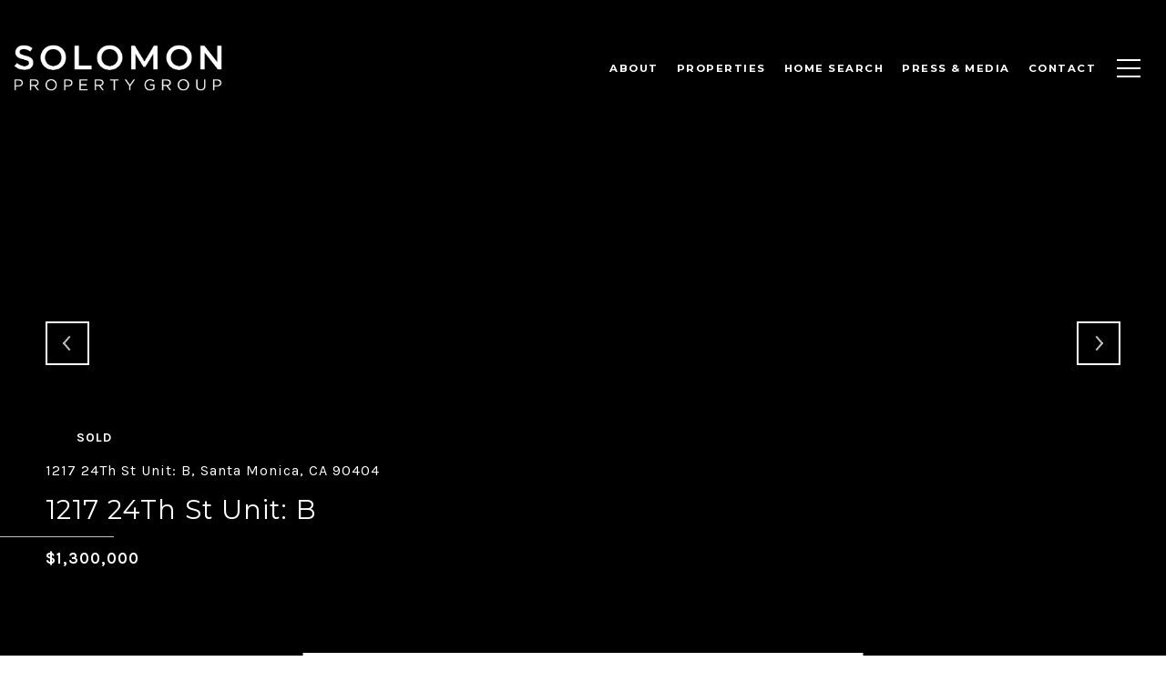

--- FILE ---
content_type: text/html
request_url: https://solomonpropertygroup.com/modals.html
body_size: 4055
content:
    <style>
        #modal-a8c8ae9c-7d79-4252-8ed7-02fd2892ce20 .close{display:none;}#modal-a8c8ae9c-7d79-4252-8ed7-02fd2892ce20 .modal-content{height:100%;padding:80px 70px;}@media (max-width: 768px){#modal-a8c8ae9c-7d79-4252-8ed7-02fd2892ce20 .modal-content{padding:24px;}}#modal-a8c8ae9c-7d79-4252-8ed7-02fd2892ce20 .modal-content .popup-modal__close{display:block;}#modal-a8c8ae9c-7d79-4252-8ed7-02fd2892ce20 .popup-modal{width:-webkit-fit-content;width:-moz-fit-content;width:fit-content;max-width:100%;margin-left:auto;margin-right:auto;position:relative;}#modal-a8c8ae9c-7d79-4252-8ed7-02fd2892ce20 .popup-modal.with-image{height:100%;}#modal-a8c8ae9c-7d79-4252-8ed7-02fd2892ce20 .popup-modal .lp-btn{-webkit-flex-shrink:0;-ms-flex-negative:0;flex-shrink:0;}#modal-a8c8ae9c-7d79-4252-8ed7-02fd2892ce20 .popup-modal .lp-text--subtitle{max-width:100%;}#modal-a8c8ae9c-7d79-4252-8ed7-02fd2892ce20 .popup-modal__close{position:absolute;right:5px;top:5px;z-index:10;background-color:transparent;border:none;width:40px;height:40px;cursor:pointer;opacity:0.2;display:none;color:inherit;}#modal-a8c8ae9c-7d79-4252-8ed7-02fd2892ce20 .popup-modal__close:before,#modal-a8c8ae9c-7d79-4252-8ed7-02fd2892ce20 .popup-modal__close:after{display:block;content:'';position:absolute;width:20px;height:2px;background-color:currentColor;left:50%;top:50%;}#modal-a8c8ae9c-7d79-4252-8ed7-02fd2892ce20 .popup-modal__close:before{-webkit-transform:translate(-50%, -50%) rotate(45deg);-moz-transform:translate(-50%, -50%) rotate(45deg);-ms-transform:translate(-50%, -50%) rotate(45deg);transform:translate(-50%, -50%) rotate(45deg);}#modal-a8c8ae9c-7d79-4252-8ed7-02fd2892ce20 .popup-modal__close:after{-webkit-transform:translate(-50%, -50%) rotate(-45deg);-moz-transform:translate(-50%, -50%) rotate(-45deg);-ms-transform:translate(-50%, -50%) rotate(-45deg);transform:translate(-50%, -50%) rotate(-45deg);}#modal-a8c8ae9c-7d79-4252-8ed7-02fd2892ce20 .popup-modal__container{margin-left:auto;margin-right:auto;position:relative;height:100%;}#modal-a8c8ae9c-7d79-4252-8ed7-02fd2892ce20 .popup-modal__container--with-image{min-height:463px;}@media (max-width: 768px){#modal-a8c8ae9c-7d79-4252-8ed7-02fd2892ce20 .popup-modal__container--with-image{-webkit-flex-direction:column;-ms-flex-direction:column;flex-direction:column;overflow-y:auto;}}#modal-a8c8ae9c-7d79-4252-8ed7-02fd2892ce20 .popup-modal__container--with-image .popup-modal__scroll{-webkit-flex-direction:row;-ms-flex-direction:row;flex-direction:row;display:-webkit-box;display:-webkit-flex;display:-ms-flexbox;display:flex;height:100%;min-height:463px;}@media (max-width: 768px){#modal-a8c8ae9c-7d79-4252-8ed7-02fd2892ce20 .popup-modal__container--with-image .popup-modal__scroll{-webkit-flex-direction:column;-ms-flex-direction:column;flex-direction:column;min-height:100%;height:auto;}}#modal-a8c8ae9c-7d79-4252-8ed7-02fd2892ce20 .popup-modal__container--with-image .popup-modal__image{width:50%;object-fit:cover;display:block;-webkit-flex-shrink:0;-ms-flex-negative:0;flex-shrink:0;}@media (max-width: 768px){#modal-a8c8ae9c-7d79-4252-8ed7-02fd2892ce20 .popup-modal__container--with-image .popup-modal__image{width:100%;height:322px;}}#modal-a8c8ae9c-7d79-4252-8ed7-02fd2892ce20 .popup-modal__container--with-image .popup-modal__form-field{margin-left:0;width:100%;max-width:100%;}@media (max-width: 768px){#modal-a8c8ae9c-7d79-4252-8ed7-02fd2892ce20 .popup-modal__container--with-image .popup-modal__form-field{max-width:415px;}}#modal-a8c8ae9c-7d79-4252-8ed7-02fd2892ce20 .popup-modal__container--with-image .popup-modal__title-group{text-align:left;}#modal-a8c8ae9c-7d79-4252-8ed7-02fd2892ce20 .popup-modal__container--with-image .popup-modal__form{width:100%;}#modal-a8c8ae9c-7d79-4252-8ed7-02fd2892ce20 .popup-modal__container--with-image .popup-modal__form.success{width:100%;}#modal-a8c8ae9c-7d79-4252-8ed7-02fd2892ce20 .popup-modal__container--with-image .popup-modal__form-group{width:50%;padding-left:130px;padding-right:130px;}@media (max-width: 1200px){#modal-a8c8ae9c-7d79-4252-8ed7-02fd2892ce20 .popup-modal__container--with-image .popup-modal__form-group{width:100%;padding:30px 50px;}}@media (max-width: 768px){#modal-a8c8ae9c-7d79-4252-8ed7-02fd2892ce20 .popup-modal__container--with-image .popup-modal__form-group{width:100%;padding:20px;}}#modal-a8c8ae9c-7d79-4252-8ed7-02fd2892ce20 .popup-modal__container--with-image .popup-modal__form-scroll{display:-webkit-box;display:-webkit-flex;display:-ms-flexbox;display:flex;-webkit-box-pack:start;-ms-flex-pack:start;-webkit-justify-content:flex-start;justify-content:flex-start;-webkit-align-items:flex-start;-webkit-box-align:flex-start;-ms-flex-align:flex-start;align-items:flex-start;-webkit-flex-direction:column;-ms-flex-direction:column;flex-direction:column;margin-top:auto;margin-bottom:auto;}@media (max-width: 768px){#modal-a8c8ae9c-7d79-4252-8ed7-02fd2892ce20 .popup-modal__container--with-image .popup-modal__form-scroll{width:100%;padding:20px;min-height:auto;overflow-y:unset;}}#modal-a8c8ae9c-7d79-4252-8ed7-02fd2892ce20 .popup-modal__title-group{margin-left:0;margin-right:0;}#modal-a8c8ae9c-7d79-4252-8ed7-02fd2892ce20 .popup-modal__scroll{max-height:100%;overflow-y:auto;}#modal-a8c8ae9c-7d79-4252-8ed7-02fd2892ce20 .popup-modal__form{text-align:center;max-width:100%;width:860px;display:-webkit-box;display:-webkit-flex;display:-ms-flexbox;display:flex;-webkit-flex-direction:column;-ms-flex-direction:column;flex-direction:column;-webkit-box-pack:center;-ms-flex-pack:center;-webkit-justify-content:center;justify-content:center;position:relative;margin-bottom:0;height:100%;margin-left:auto;margin-right:auto;}#modal-a8c8ae9c-7d79-4252-8ed7-02fd2892ce20 .popup-modal__form-group{padding:80px;width:100%;overflow-y:auto;display:-webkit-box;display:-webkit-flex;display:-ms-flexbox;display:flex;}@media (max-width: 768px){#modal-a8c8ae9c-7d79-4252-8ed7-02fd2892ce20 .popup-modal__form-group{padding:30px;overflow-y:unset;}}#modal-a8c8ae9c-7d79-4252-8ed7-02fd2892ce20 .popup-modal__form-scroll{width:100%;}#modal-a8c8ae9c-7d79-4252-8ed7-02fd2892ce20 .popup-modal__form-field{max-width:415px;margin-left:auto;margin-right:auto;}#modal-a8c8ae9c-7d79-4252-8ed7-02fd2892ce20 .popup-modal__input{width:100%;margin-bottom:24px;}#modal-a8c8ae9c-7d79-4252-8ed7-02fd2892ce20 .popup-modal .thank-you{display:none;padding:80px;width:100vw;max-width:100%;-webkit-flex-direction:column;-ms-flex-direction:column;flex-direction:column;-webkit-box-pack:center;-ms-flex-pack:center;-webkit-justify-content:center;justify-content:center;-webkit-align-items:center;-webkit-box-align:center;-ms-flex-align:center;align-items:center;}@media (max-width: 768px){#modal-a8c8ae9c-7d79-4252-8ed7-02fd2892ce20 .popup-modal .thank-you{padding:30px;}}#modal-a8c8ae9c-7d79-4252-8ed7-02fd2892ce20 .popup-modal .success .thank-you{display:-webkit-box;display:-webkit-flex;display:-ms-flexbox;display:flex;}#modal-a8c8ae9c-7d79-4252-8ed7-02fd2892ce20 .popup-modal .success .popup-modal__form-scroll{display:none;}#modal-a8c8ae9c-7d79-4252-8ed7-02fd2892ce20 .popup-modal .success .popup-modal__image{display:none;}#modal-a8c8ae9c-7d79-4252-8ed7-02fd2892ce20 .popup-modal .success .popup-modal__form-group{display:none;}#modal-a8c8ae9c-7d79-4252-8ed7-02fd2892ce20 .popup-modal .popup-modal__container--with-image .success .popup-modal__scroll{display:none;}#modal-a8c8ae9c-7d79-4252-8ed7-02fd2892ce20 .h-pot{height:0;width:0;overflow:hidden;visibility:hidden;line-height:0;font-size:0;position:absolute;}#modal-a8c8ae9c-7d79-4252-8ed7-02fd2892ce20 .lp-h-pot{width:1px;}#modal-a8c8ae9c-7d79-4252-8ed7-02fd2892ce20 .lp-disclaimer{max-width:415px;margin:0 auto 20px auto;}
    </style>
    <script type="text/javascript">
        window.luxuryPresence._modalIncludes = {"modals":[{"modalId":"a8c8ae9c-7d79-4252-8ed7-02fd2892ce20","websiteId":"77382c0b-7df5-4d98-a41b-3e070b0a7831","templateId":null,"elementId":"565537f4-5abc-4e82-a579-1dcb0c087620","name":"Email Sign Up Modal","displayOrder":0,"formValues":{"image":null,"title":"READY FOR MORE?","subheader":"<p>Opt-in to receive updates on our exclusive offerings&mdash;plus the Roaming LA newsletter straight to your inbox every Saturday.</p>","buttonText":"I WANT IN","buttonStyle":"","backgroundType":{"bgType":"SOLID","bgColor":"rgba(0, 0, 0, 0.9)","bgImage":null,"bgVideo":"https://luxuryp.s3.amazonaws.com/video/4ktguf3j1dfhigo4eboe9uaor.mp4","opacity":0,"fontColor":"rgba(255, 255, 255, 1)","bgImageMedia":null,"overlayColor":"rgba(0, 0, 0, 0.19)","bgVideoPoster":null},"secondaryButton":{"id":"13","path":"/","show":true,"type":"LINK","email":"","phone":"","content":"Homepage"},"success-message":"THANK YOU","success-description":"We promise to respect your privacy.","RedirectAfterFormSubmissionURL":""},"customHtmlMarkdown":null,"customCss":null,"sourceResource":null,"sourceVariables":{},"pageSpecific":true,"trigger":"TIMER","backgroundColor":"rgba(0, 0, 0, 0.25)","colorSettings":null,"timerDelay":5000,"lastUpdatingUserId":"7aa1fb54-ae1e-4aa1-93c7-366885109940","lastUpdateHash":"d7027b70-7114-52f0-b413-a9806b3f79a4","createdAt":"2022-08-15T22:07:10.795Z","updatedAt":"2025-04-07T21:09:03.471Z","mediaMap":{},"created_at":"2022-08-15T22:07:10.795Z","updated_at":"2025-04-07T21:09:03.471Z","deleted_at":null,"pages":[]}]};

        const {loadJs, loadCss, jsLibsMap} = window.luxuryPresence.libs;

        const enabledLibsMap = {
            enableParollerJs: 'paroller',
            enableIonRangeSlider: 'ionRangeSlider',
            enableSplide: 'splide',
            enableWowJs: 'wow',
            enableJquery: 'jquery',
            enableSlickJs: 'slick',
        };
        const requiredLibs = [];
                requiredLibs.push(enabledLibsMap['enableWowJs']);
                requiredLibs.push(enabledLibsMap['enableSlickJs']);
                requiredLibs.push(enabledLibsMap['enableParollerJs']);
                requiredLibs.push(enabledLibsMap['enableIonRangeSlider']);
                requiredLibs.push(enabledLibsMap['enableJquery']);
                requiredLibs.push(enabledLibsMap['enableSplide']);

        const loadScriptAsync = (url) => {
            return new Promise((resolve, reject) => {
                loadJs(url, resolve);
            });
        };

        const loadDependencies = async (libs) => {
            for (const lib of libs) {
                const libConfig = jsLibsMap[lib];
                if (libConfig && !libConfig.isLoaded) {

                    if (libConfig.requires) {
                        await loadDependencies(libConfig.requires);
                    }

                    await loadScriptAsync(libConfig.jsSrc);
                    if (libConfig.cssSrc) {
                        loadCss(libConfig.cssSrc);
                    }

                    libConfig.isLoaded = true;
                }
            }
        };


        const initializeModalScripts = () => {
                try {
(function init(sectionDomId) {
  var section = $('#' + sectionDomId);
  section.find('.popup-modal').on('click', function (e) {
    e.stopPropagation();
    return;
  });
  section.on('click', function () {
    window.lpUI.hideModal(sectionDomId);
  });
  $('#' + sectionDomId).on('lpui-show', function () {
    window.lpUI.requestScrollLock(sectionDomId);
  });
  const form = $("#" + sectionDomId).find("form");
  const redirectLink = $('#' + sectionDomId + ' .redirect-link');
  form.on("reset", function () {
    redirectPage(redirectLink);
  });
  function redirectPage(link) {
    if (link.length) {
      const rawHref = link.attr('href');
      link.attr('href', setHttp(rawHref));
      link[0].click();
    }
  }
  function setHttp(link) {
    if (link.search(/^http[s]?\:\/\/|\//) == -1) {
      link = 'http://' + link;
    }
    return link;
  }
})('modal-a8c8ae9c-7d79-4252-8ed7-02fd2892ce20', 'undefined');
} catch(e) {
console.log(e);
}
        };

        // Dynamically load all required libraries and execute modal scripts
        (async () => {
            try {
                await loadDependencies(requiredLibs);
                initializeModalScripts();
            } catch (error) {
                console.error("Error loading libraries: ", error);
            }
        })();
    </script>
        <div id="modal-a8c8ae9c-7d79-4252-8ed7-02fd2892ce20" class="modal "
            data-el-id="565537f4-5abc-4e82-a579-1dcb0c087620"
            style="background-color: rgba(0, 0, 0, 0.25);"
            >
            <div class="modal-content">
                <div class="popup-modal  redesign">
        
          <div class="popup-modal__container ">
        
        
            <form class="popup-modal__form " data-type="contact-form" style="background: rgba(0, 0, 0, 0.9); color: rgba(255, 255, 255, 1)">
              <button class="popup-modal__close close"></button>
              <div class="popup-modal__scroll">
                <div class="popup-modal__form-group">
                  
                    <div class="popup-modal__form-scroll">
        
                    <div class="lp-title-group popup-modal__title-group">
                      <h2 class="lp-h2">READY FOR MORE?</h2>
                      <div class="lp-h4 lp-text--subtitle lp-pre-line"><p>Opt-in to receive updates on our exclusive offerings&mdash;plus the Roaming LA newsletter straight to your inbox every Saturday.</p></div>
                    </div>
        
                    <div class="popup-modal__form-field">
                      <input id="mp-email" name="email" type="email" class="lp-input popup-modal__input" placeholder="Email" required pattern="[a-zA-Z0-9.!#$%&amp;’*+/=?^_`{|}~-]+@[a-zA-Z0-9-]+(?:\.[a-zA-Z0-9-]+)+">
                      <input type="hidden" name="source" value="CONTACT_INQUIRY">
                      <input id="mp-middleName" name="middleName" value="" autocomplete="off" tabindex="-1" class="lp-h-pot">
                    </div>
                    <div class="lp-disclaimer">  <label style='display: none;' for='-termsAccepted'>Opt In/Disclaimer Consent:</label>
          <label class='lp-tcr-content'>
            <span class='lp-tcr-checkbox'>
              <input
                type='checkbox'
                id='-termsAccepted'
                name='termsAccepted'
                oninvalid="this.setCustomValidity('Please accept the terms and conditions')"
                oninput="this.setCustomValidity('')"
                required
              /></span>
            <span class='lp-tcr-message'>
              
                I agree to be contacted by
                David Solomon
                via call, email, and text for real estate services. To opt out, you can reply 'stop' at any time or reply 'help' for assistance. 
                You can also click the unsubscribe link in the emails. Message and data rates may apply. Message frequency may vary.
                <a href='/terms-and-conditions' target='_blank'>Privacy Policy</a>.
            </span>
          </label>
        </div>
                    <button class="lp-btn lp-btn--dark lp-btn--outline lp-btn--mob-full-width " type="submit">I WANT IN</button>
                  </div>
        
                </div>
              </div>
        
              <div class="thank-you ">
                <div class="lp-title-group">
                  <h2 class="lp-h2">THANK YOU</h2>
                </div>
                <p class="lp-pre-line lp-h4">
                  We promise to respect your privacy.
                </p>
                        <a
                            href="/"
                            
                            class="lp-btn lp-btn--dark lp-btn--outline lp-btn--mob-full-width"
                            
                            
                            
                            
                            
                            >
                                    Homepage
                            </a>
              </div>
            </form>
            
          </div>
        </div>
            </div>
            <button class="close lp-close" type="button" aria-label="close modal">
                <span class="lp-close-icon" aria-hidden="true"></span>
            </button>
        </div><script>(function(){function c(){var b=a.contentDocument||a.contentWindow.document;if(b){var d=b.createElement('script');d.innerHTML="window.__CF$cv$params={r:'9c1201e94ac3b7b5',t:'MTc2ODk0ODEzMy4wMDAwMDA='};var a=document.createElement('script');a.nonce='';a.src='/cdn-cgi/challenge-platform/scripts/jsd/main.js';document.getElementsByTagName('head')[0].appendChild(a);";b.getElementsByTagName('head')[0].appendChild(d)}}if(document.body){var a=document.createElement('iframe');a.height=1;a.width=1;a.style.position='absolute';a.style.top=0;a.style.left=0;a.style.border='none';a.style.visibility='hidden';document.body.appendChild(a);if('loading'!==document.readyState)c();else if(window.addEventListener)document.addEventListener('DOMContentLoaded',c);else{var e=document.onreadystatechange||function(){};document.onreadystatechange=function(b){e(b);'loading'!==document.readyState&&(document.onreadystatechange=e,c())}}}})();</script>

--- FILE ---
content_type: text/html; charset=utf-8
request_url: https://bss.luxurypresence.com/buttons/googleOneTap?companyId=165fe4a8-24c7-4c0f-8940-8c6ace41bb6e&websiteId=77382c0b-7df5-4d98-a41b-3e070b0a7831&pageId=b8b6ee07-7eff-4b73-b885-4b54de77da04&sourceUrl=https%3A%2F%2Fsolomonpropertygroup.com%2Fproperties%2F1217-24th-st-unit-b-santa-monica-ca-90404-20-606726&pageMeta=%7B%22sourceResource%22%3A%22properties%22%2C%22pageElementId%22%3A%222bb6b6cf-343e-41ca-a795-48da871cf0ea%22%2C%22pageQueryVariables%22%3A%7B%22property%22%3A%7B%22id%22%3A%222bb6b6cf-343e-41ca-a795-48da871cf0ea%22%7D%2C%22properties%22%3A%7B%22relatedNeighborhoodPropertyId%22%3A%222bb6b6cf-343e-41ca-a795-48da871cf0ea%22%2C%22sort%22%3A%22salesPrice%22%7D%2C%22neighborhood%22%3A%7B%7D%2C%22pressReleases%22%3A%7B%22propertyId%22%3A%222bb6b6cf-343e-41ca-a795-48da871cf0ea%22%7D%7D%7D
body_size: 2906
content:
<style>
  html, body {margin: 0; padding: 0;}
</style>
<script src="https://accounts.google.com/gsi/client" async defer></script>
<script>
const parseURL = (url) => {
    const a = document.createElement('a');
    a.href = url;
    return a.origin;
}

const login = (token, provider, source)  => {
  const origin = (window.location != window.parent.location)
    ? parseURL(document.referrer)
    : window.location.origin;  
  const xhr = new XMLHttpRequest();
  xhr.responseType = 'json';
  xhr.onreadystatechange = function() {
    if (xhr.readyState === 4) {
      const response = xhr.response;
      const msg = {
        event: response.status,
        provider: provider,
        source: source,
        token: token
      }
      window.parent.postMessage(msg, origin);
    }
  }
  xhr.withCredentials = true;
  xhr.open('POST', `${origin}/api/v1/auth/login`, true);
  xhr.setRequestHeader("Content-Type", "application/json;charset=UTF-8");
  xhr.send(JSON.stringify({
    token,
    provider,
    source,
    websiteId: '77382c0b-7df5-4d98-a41b-3e070b0a7831',
    companyId: '165fe4a8-24c7-4c0f-8940-8c6ace41bb6e',
    pageId: 'b8b6ee07-7eff-4b73-b885-4b54de77da04',
    sourceUrl: 'https://solomonpropertygroup.com/properties/1217-24th-st-unit-b-santa-monica-ca-90404-20-606726',
    pageMeta: '{"sourceResource":"properties","pageElementId":"2bb6b6cf-343e-41ca-a795-48da871cf0ea","pageQueryVariables":{"property":{"id":"2bb6b6cf-343e-41ca-a795-48da871cf0ea"},"properties":{"relatedNeighborhoodPropertyId":"2bb6b6cf-343e-41ca-a795-48da871cf0ea","sort":"salesPrice"},"neighborhood":{},"pressReleases":{"propertyId":"2bb6b6cf-343e-41ca-a795-48da871cf0ea"}}}',
    utm: '',
    referrer: ''
  }));
}

function getExpirationCookie(expiresInMiliseconds) {
  const tomorrow  = new Date(Date.now() + expiresInMiliseconds); // The Date object returns today's timestamp
  return `solomonpropertygroup.com-SID=true; expires=${tomorrow.toUTCString()}; path=/; Secure; SameSite=None`;
}

function handleCredentialResponse(response) {
  document.cookie = getExpirationCookie(24 * 60 * 60 * 1000); // 1 day
  login(response.credential, 'GOOGLE', 'GOOGLE_SIGN_ON');
}

function handleClose() {
  const msg = {
    event: 'cancel',
    provider: 'GOOGLE',
    source: 'GOOGLE_SIGN_ON'
  }
  const origin = (window.location != window.parent.location)
    ? parseURL(document.referrer)
    : window.location.origin;
  window.parent.postMessage(msg, origin);
  document.cookie = getExpirationCookie(2 * 60 * 60 * 1000); // 2 hours
}

</script>
<div id="g_id_onload"
  data-client_id="673515100752-7s6f6j0qab4skl22cjpp7eirb2rjmfcg.apps.googleusercontent.com"
  data-callback="handleCredentialResponse"
  data-intermediate_iframe_close_callback="handleClose"
  data-state_cookie_domain = "solomonpropertygroup.com"
  data-allowed_parent_origin="https://solomonpropertygroup.com"
  data-skip_prompt_cookie="solomonpropertygroup.com-SID"
  data-cancel_on_tap_outside="false"
></div>